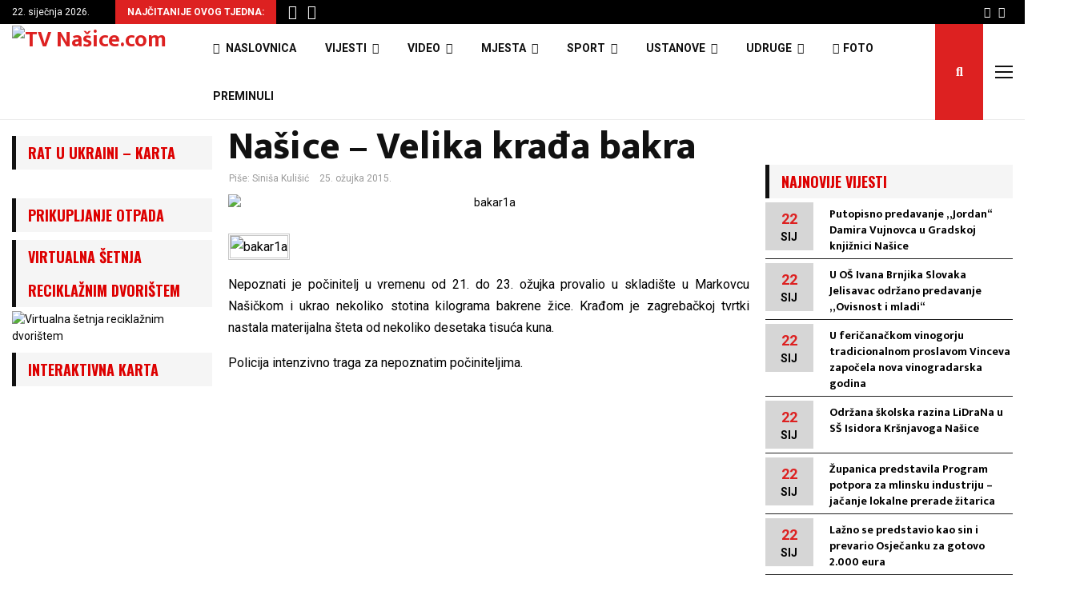

--- FILE ---
content_type: text/html; charset=utf-8
request_url: https://www.google.com/recaptcha/api2/aframe
body_size: 267
content:
<!DOCTYPE HTML><html><head><meta http-equiv="content-type" content="text/html; charset=UTF-8"></head><body><script nonce="AWt7IMKIjjp7mdUdvLs2VA">/** Anti-fraud and anti-abuse applications only. See google.com/recaptcha */ try{var clients={'sodar':'https://pagead2.googlesyndication.com/pagead/sodar?'};window.addEventListener("message",function(a){try{if(a.source===window.parent){var b=JSON.parse(a.data);var c=clients[b['id']];if(c){var d=document.createElement('img');d.src=c+b['params']+'&rc='+(localStorage.getItem("rc::a")?sessionStorage.getItem("rc::b"):"");window.document.body.appendChild(d);sessionStorage.setItem("rc::e",parseInt(sessionStorage.getItem("rc::e")||0)+1);localStorage.setItem("rc::h",'1769120489631');}}}catch(b){}});window.parent.postMessage("_grecaptcha_ready", "*");}catch(b){}</script></body></html>

--- FILE ---
content_type: application/javascript; charset=utf-8
request_url: https://fundingchoicesmessages.google.com/f/AGSKWxVqmCrPrWfMS472yFhn29cntw3Nv9f91gmKbP-_yeunFe8zOBbVSQLBespzpwg7dhNG18PbeepdMQcZZxWBP7aZfQVuWEXEePI3mnHOW95ER3KaBh9FErHhz4FfwvnyLASwtWXbTfq-q08raBrNGH3tx08_7_txfZuydzEE6D_aZ30N82nTTcWS22q2/_&strategy=adsense&/exbl.php?/webad./ad-position-/ad728x.
body_size: -1288
content:
window['e38663b1-1134-49bc-a5e1-9c6a40944347'] = true;